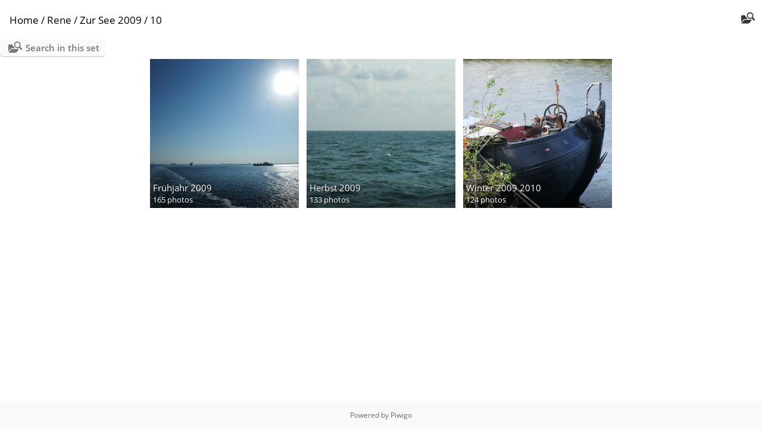

--- FILE ---
content_type: text/html; charset=utf-8
request_url: http://piwigo.absorb.it/index.php?/category/42-zur_see_2009_10
body_size: 1489
content:
<!DOCTYPE html>
<html lang=en dir=ltr>
<head>
<title>Rene / Zur See 2009 / 10</title>
<link rel="shortcut icon" type="image/x-icon" href="themes/default/icon/favicon.ico">
<link rel="stylesheet" type="text/css" href="themes/modus/css/open-sans/open-sans.css"> <link rel="stylesheet" type="text/css" href="_data/combined/xoeju5.css">   <link rel=canonical href="index.php?/category/42-zur_see_2009_10">
<meta name=viewport content="width=device-width,initial-scale=1">

<meta name="generator" content="Piwigo (aka PWG), see piwigo.org">

<meta name="description" content="Rene / Zur See 2009 / 10">


</head>

<body id=theCategoryPage class="section-categories category-42 " data-infos='{"section":"categories","category_id":"42"}'>




<a id="menuSwitcher" class="pwg-button" title="Menu"><span class="pwg-icon pwg-icon-menu"></span></a>




<div id="content" class="content contentWithMenu">
<div class="titrePage">
	<a id=albumActionsSwitcher class=pwg-button><span class="pwg-icon pwg-icon-ellipsis"></span></a><ul class="categoryActions">
	  
    <li id="cmdSearchInSet"><a href="search.php?cat_id=42" title="Search in this set" class="pwg-state-default pwg-button" rel="nofollow">
      <span class="gallery-icon-search-folder"></span><span class="pwg-button-text">Search in this set</span>
    </a></li>

	</ul>

<h2><a href="/">Home</a> / <a href="index.php?/category/51-rene">Rene</a> / <a href="index.php?/category/42-zur_see_2009_10">Zur See 2009 / 10</a> </h2>



</div>





<div class="mcs-side-results search-in-set-button">
  <div>
    <p><a href="search.php?cat_id=42" class="gallery-icon-search-folder" rel="nofollow">Search in this set</a></p>
  </div>
</div>



<ul class="albThumbs" id="rv-at">
<li><a href="index.php?/category/44-fruhjahr_2009"><img class=albImg src="_data/i/upload/2009/05/02/20090502123940-9553a9d8-cu_e250.JPG" alt="Frühjahr 2009"><div class=albLegend><h4>Frühjahr 2009</h4><div>165 photos</div></div></a></li>
<li><a href="index.php?/category/45-herbst_2009"><img class=albImg src="_data/i/upload/2009/09/13/20090913161909-4ef073e1-cu_e250.JPG" alt="Herbst 2009"><div class=albLegend><h4>Herbst 2009</h4><div>133 photos</div></div></a></li>
<li><a href="index.php?/category/43-winter_2009_2010"><img class=albImg src="_data/i/upload/2009/12/24/20091224140109-c9e23d74-cu_e250.JPG" alt="Winter 2009 2010"><div class=albLegend><h4>Winter 2009 2010</h4><div>124 photos</div></div></a></li>
</ul>




</div><div id="copyright">
	Powered by	<a href="https://piwigo.org">Piwigo</a>
	
<script type="text/javascript" src="themes/default/js/jquery.min.js?v15.7.0"></script>
<script type="text/javascript">//<![CDATA[

var h = jQuery("#theHeader div.banner").css("height");
		var d = jQuery("#menuSwitcher").css("padding-top");

		jQuery(document).ready(function(){
			if( jQuery('#theHeader div.banner').is(':visible') && jQuery("body").css("display") == "flex"){
				jQuery("#menuSwitcher").css("padding-top",parseInt(h)+parseInt(d));
			};
		});
try{document.cookie="caps="+(window.devicePixelRatio?window.devicePixelRatio:1)+"x"+document.documentElement.clientWidth+"x"+document.documentElement.clientHeight+";path=/"}catch(er){document.cookie="caps=1x1x1x"+err.message;}
//]]></script>
<script type="text/javascript">
(function() {
var s,after = document.getElementsByTagName('script')[document.getElementsByTagName('script').length-1];
s=document.createElement('script'); s.type='text/javascript'; s.async=true; s.src='_data/combined/1dljx69.js';
after = after.parentNode.insertBefore(s, after);
})();
</script>
</div></body>
</html>